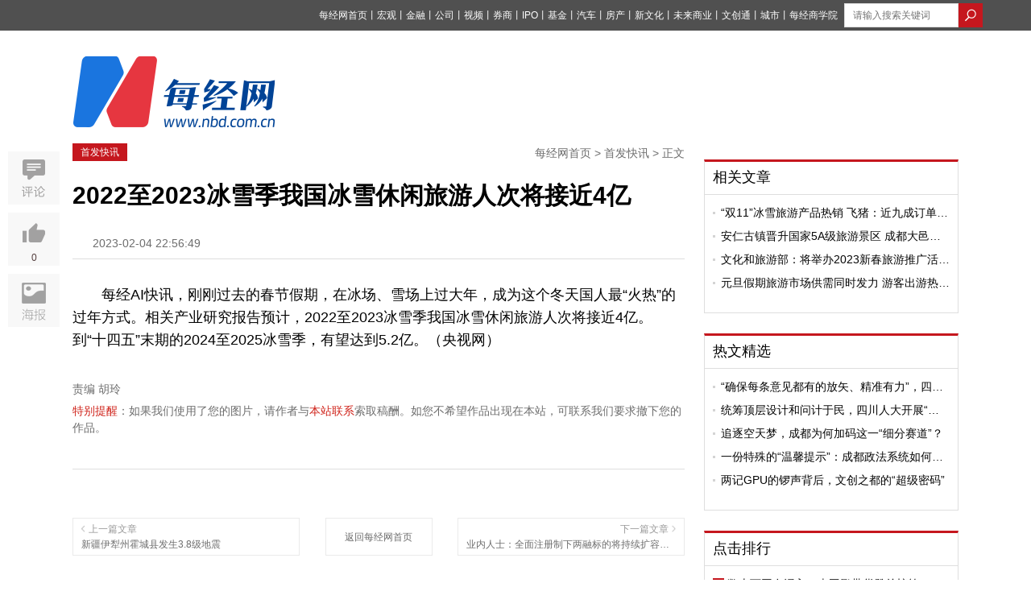

--- FILE ---
content_type: text/css
request_url: https://static.nbd.com.cn/stylesheets/nbd_v5/article.css?17692689
body_size: 12759
content:
@charset "UTF-8";
.g-main {
  width: 1100px;
  margin: 0 auto;
  position: relative;
  overflow: inherit; }

.g-article-left {
  width: 760px;
  float: left; }

.g-article {
  overflow: hidden; }

.g-article-column {
  margin-bottom: 20px;
  overflow: hidden; }
  .g-article-column .u-column {
    padding: 5px 10px;
    float: left;
    display: block;
    background: #c5171e;
    color: #fff; }
  .g-article-column .u-bar {
    float: right;
    color: #6d6d6d;
    font-size: 14px;
    margin-top: 5px; }
    .g-article-column .u-bar a {
      color: #6d6d6d; }

.g-article-top {
  overflow: hidden;
  padding-bottom: 12px;
  border-bottom: 1px solid #dedede;
  margin-bottom: 30px; }
  .g-article-top h1 {
    font-size: 30px;
    line-height: 1.5;
    margin-bottom: 30px; }
    .g-article-top h1 a {
      color: #010101; }

.u-time {
  font-size: 14px;
  color: #6d6d6d; }
  .u-time .source {
    float: left; }
  .u-time .time {
    float: left;
    margin-left: 25px; }

.g-article-abstract {
  width: 720px;
  display: table-cell;
  height: 68px;
  vertical-align: middle;
  text-align: left;
  font-size: 16px;
  line-height: 1.5;
  padding: 10px 20px;
  color: #6d6d6d;
  position: relative; }
  .g-article-abstract p {
    margin-bottom: 20px; }
  .g-article-abstract .m-abstractUp {
    position: absolute;
    width: 760px;
    height: 16px;
    left: 0;
    top: 0;
    background: url("/images/nbd_v5/abstractUp.png") no-repeat; }
  .g-article-abstract .m-abstractDown {
    position: absolute;
    width: 760px;
    height: 16px;
    left: 0;
    bottom: 0;
    background: url("/images/nbd_v5/abstractDown.png") no-repeat; }

.g-articl-text {
  margin-top: 20px; }
  .g-articl-text img {
    max-width: 100%;
    display: block;
    margin: 0 auto;
    margin-bottom: 30px; }
  .g-articl-text p {
    font-size: 18px;
    color: #030303;
    margin-bottom: 40px;
    line-height: 1.6;
    text-indent: 2em; }
  .g-articl-text h2 {
    border-left: 3px solid #c5171e;
    font-size: 18px;
    color: #000000;
    margin-bottom: 40px;
    padding-left: 20px; }

.u-editor {
  font-size: 14px;
  color: #6d6d6d; }

.u-tips {
  margin-top: 10px;
  font-size: 14px;
  color: #6d6d6d;
  line-height: 1.5; }
  .u-tips span {
    color: #cf2118; }
  .u-tips a {
    color: #cf2118; }

.u-er {
  width: 245px;
  margin: 0 auto;
  color: #6d6d6d;
  margin-top: 40px; }
  .u-er p {
    text-align: center;
    margin-bottom: 10px; }

.u-aticle-tag {
  margin-top: 40px;
  border-top: 1px solid #dedede;
  text-align: center;
  padding-top: 20px;
  margin-bottom: 40px; }
  .u-aticle-tag span {
    display: inline-block;
    padding: 10px 20px;
    background: #dedede;
    color: #747c85;
    margin-right: 10px;
    font-size: 18px; }

.m-left-box {
  border: 1px solid #dedede;
  border-top: 3px solid #c5171e;
  margin-bottom: 25px; }

.u-left-title {
  padding: 10px;
  height: 20px;
  border-bottom: 1px solid #dedede; }
  .u-left-title img {
    float: left;
    margin-right: 10px; }
  .u-left-title a {
    font-size: 18px;
    color: #020202;
    float: left; }
  .u-left-title span {
    float: right;
    color: #c5171e;
    font-size: 14px;
    margin-top: 5px; }

.u-items {
  float: right; }
  .u-items img {
    margin-right: 10px;
    float: left; }
  .u-items ul {
    float: left;
    margin-top: 6px; }
  .u-items li {
    float: left;
    background: url(/images/nbd_v5/item.png) no-repeat;
    width: 6px;
    height: 6px;
    margin-right: 10px;
    cursor: pointer; }
  .u-items .on {
    background: url(/images/nbd_v5/active.png) no-repeat; }

.u-left-text {
  padding: 15px 10px; }

.u-nbd-list {
  width: 100%;
  overflow: hidden; }
  .u-nbd-list li {
    width: 74px;
    height: 108px;
    float: left;
    margin-right: 36px;
    margin-bottom: 20px; }
    .u-nbd-list li img {
      display: block;
      margin: 0 auto;
      margin-bottom: 10px; }
    .u-nbd-list li a {
      font-size: 12px;
      color: #030303;
      text-align: center;
      display: block; }
  .u-nbd-list .end {
    margin: 0; }
  .u-nbd-list .end_last {
    margin-bottom: 0; }

.prev, .next {
  cursor: pointer; }

.m-article-comment {
  overflow: hidden; }

.u-article-commet-title {
  border-bottom: 4px solid #c5171e;
  font-size: 18px;
  color: #020202;
  padding-bottom: 10px; }
  .u-article-commet-title p {
    float: right; }
  .u-article-commet-title span {
    color: #c5171e; }

.u-article-form {
  padding: 20px;
  border: 1px solid #dedede;
  border-top: none;
  overflow: hidden; }

.form-control {
  display: block;
  width: 100%;
  height: 34px;
  font-size: 14px;
  line-height: 1.42857143;
  color: #555;
  background-color: #fff;
  background-image: none;
  border: 1px solid #ccc;
  border-radius: 4px;
  -webkit-box-shadow: inset 0 1px 1px rgba(0, 0, 0, 0.075);
  box-shadow: inset 0 1px 1px rgba(0, 0, 0, 0.075);
  -webkit-transition: border-color ease-in-out .15s,-webkit-box-shadow ease-in-out .15s;
  -o-transition: border-color ease-in-out .15s,box-shadow ease-in-out .15s;
  transition: border-color ease-in-out .15s,box-shadow ease-in-out .15s;
  height: auto; }

.form-group {
  margin-top: 15px;
  overflow: hidden; }

.pull-right {
  float: right !important; }

.btn {
  display: inline-block;
  padding: 6px 12px;
  margin-bottom: 0;
  font-size: 14px;
  font-weight: 400;
  line-height: 1.42857143;
  text-align: center;
  white-space: nowrap;
  vertical-align: middle;
  -ms-touch-action: manipulation;
  touch-action: manipulation;
  cursor: pointer;
  -webkit-user-select: none;
  -moz-user-select: none;
  -ms-user-select: none;
  user-select: none;
  background-image: none;
  border: 1px solid transparent;
  border-radius: 4px; }

.btn-default {
  color: #333;
  background-color: #fff;
  border-color: #ccc; }

.sub_bg {
  background: #dedede; }

.u-new-comment {
  margin-top: 40px;
  border: 1px solid #dedede;
  border-top: 3px solid #c5171e;
  padding: 12px 0;
  overflow: hidden;
  padding-bottom: 0; }

.u-new-comment-title {
  border-bottom: 1px solid #eaeaea;
  padding: 0 20px;
  overflow: hidden;
  font-size: 1.25em;
  padding-bottom: 12px; }

.num {
  color: #c5171e; }

.f-comment-head {
  border-radius: 50%;
  float: left;
  margin-right: 20px; }

.u-commtn-list {
  overflow: hidden;
  padding: 10px 20px; }
  .u-commtn-list li {
    border-bottom: 1px solid #eaeaea;
    overflow: hidden;
    padding: 10px 0; }
    .u-commtn-list li:last-child {
      border: none; }

.f-comment-text {
  float: left;
  width: 580px; }

.comment_id {
  float: left;
  font-size: 16px;
  color: #040404; }

.comment_time {
  float: right;
  font-size: 0.8em;
  color: #6d6d6d; }

.comment_text {
  font-size: 16px;
  color: #040404;
  margin-top: 20px;
  line-height: 1.5; }

.comment_address {
  float: left;
  font-size: 0.8em;
  color: #6d6d6d; }

.comment_good {
  margin-right: 15px; }

.comment_good, .comment_bad {
  float: right;
  margin-left: 10px;
  margin-top: -5px; }
  .comment_good img, .comment_bad img {
    float: left;
    margin-right: 5px; }

.reply {
  color: #040404;
  float: right;
  margin-top: -4px;
  margin-left: 10px; }

.mt20 {
  margin-top: 20px; }

.more {
  height: 50px;
  display: block;
  width: 100%;
  line-height: 50px;
  text-align: center;
  color: #6d6d6d;
  font-size: 16px;
  border-top: 1px solid #eaeaea; }

.m-anthoer-article {
  margin-top: 40px;
  overflow: hidden; }
  .m-anthoer-article ul {
    border: 1px solid #eaeaea;
    margin-top: -2px;
    width: 718px;
    padding: 15px; }
    .m-anthoer-article ul li {
      overflow: hidden;
      margin-bottom: 20px; }
      .m-anthoer-article ul li h2 {
        font-size: 18px;
        height: 27px;
        overflow: hidden; }
        .m-anthoer-article ul li h2 a {
          color: #020202;
          line-height: 27px; }
      .m-anthoer-article ul li p {
        color: #6d6d6d;
        line-height: 1.5; }
      .m-anthoer-article ul li .read {
        position: absolute;
        bottom: 0;
        left: 0; }
        .m-anthoer-article ul li .read span {
          float: left;
          margin-right: 30px; }
    .m-anthoer-article ul .f-column-img {
      width: 220px;
      height: 124px;
      float: left; }
      .m-anthoer-article ul .f-column-img img {
        max-width: 100%; }
    .m-anthoer-article ul .f-column-text {
      width: 100%;
      height: 124px;
      float: right;
      position: relative; }
    .m-anthoer-article ul .f-channel-name {
      display: inline-block;
      padding: 5px 10px;
      background: #d1454b;
      color: #FFF;
      margin-bottom: 15px; }
  .m-anthoer-article .more {
    height: 50px;
    display: block;
    width: 750px;
    line-height: 50px;
    text-align: center;
    color: #6d6d6d;
    font-size: 16px;
    border: 1px solid #eaeaea;
    border-top: none; }

.m-column-name {
  border-top: 2px solid #c5171e;
  border-left: 1px solid #eaeaea;
  overflow: hidden;
  float: left; }
  .m-column-name a {
    display: block;
    float: left;
    height: 40px;
    width: 106px;
    text-align: center;
    line-height: 40px;
    font-size: 18px;
    color: #020202;
    border-right: 1px solid #eaeaea;
    border-bottom: 1px solid #eaeaea;
    background: #FFF; }
    .m-column-name a:hover {
      text-decoration: none; }
  .m-column-name .on {
    border-bottom: none; }

.m-next-article {
  font-size: 30px;
  color: #000;
  display: block;
  text-align: center;
  margin-top: 40px; }

.m-left-buttom {
  overflow: hidden;
  margin-top: 40px;
  text-align: center; }
  .m-left-buttom a {
    display: inline-block;
    padding: 15px 20px;
    border: 1px solid #eaeaea;
    color: #6d6d6d;
    margin-right: 50px; }

.g-article-right {
  width: 316px;
  float: right;
  overflow: hidden; }

.u-news-title {
  margin-bottom: 15px; }
  .u-news-title a {
    font-size: 14px;
    color: #050505; }

.mt25 {
  margin-top: 25px; }

.u-news-list li img {
  float: left;
  margin-right: 7px; }
.u-news-list li span {
  color: #c5171e; }
.u-news-list .u-li-items {
  margin-top: 6px; }

.u-news-list.ranking-list span {
  display: inline-block;
  width: 14px;
  height: 14px;
  line-height: 14px;
  text-align: center;
  color: #FFF;
  background: #b1b1b1; }
.u-news-list.ranking-list .first {
  background: #c5171e; }
.u-news-list.ranking-list .sencnd {
  background: #e15e63; }
.u-news-list.ranking-list .third {
  background: #e67c81; }

.g-aritice-share {
  position: absolute;
  left: -80px;
  top: 0;
  width: 64px;
  overflow: hidden; }

.m-aritice-share {
  overflow: hidden;
  width: 100%; }
  .m-aritice-share li {
    margin-bottom: 2px; }

.m-article-collection {
  margin-top: 10px; }
  .m-article-collection a {
    display: block;
    width: 64px;
    height: 66px;
    margin-bottom: 2px; }
  .m-article-collection .f-collection {
    background: url("/images/nbd_v5/collection.png"); }
    .m-article-collection .f-collection:hover {
      background: url("/images/nbd_v5/collection-h.png"); }
  .m-article-collection .f-comment {
    background: url("/images/nbd_v5/comment.png"); }
    .m-article-collection .f-comment:hover {
      background: url("/images/nbd_v5/comment-h.png"); }

.m-article-like {
  margin-top: 10px; }
  .m-article-like a {
    display: block;
    width: 64px;
    height: 16px;
    margin-bottom: 2px;
    padding-top: 50px;
    color: #dedede;
    text-align: center; }
  .m-article-like .f-like {
    background: url("/images/nbd_v5/article_like.png"); }
    .m-article-like .f-like:hover {
      background: url("/images/nbd_v5/like-h.png");
      color: #FFF;
      text-decoration: none; }
  .m-article-like .f-dislike {
    background: url("/images/nbd_v5/article_dislike.png");
    display: none; }
    .m-article-like .f-dislike:hover {
      background: url("/images/nbd_v5/dislike-h.png");
      color: #FFF;
      text-decoration: none; }

.top10 {
  width: 314px; }

/*分页*/
.pagination {
  margin-top: 28px;
  float: right;
  margin-bottom: 2em;
  font-size: 12px;
  font-family: Arial, sans-serif; }

.pagination a, .pagination b, .pagination .current {
  padding: 3px 7px;
  float: left;
  margin: 0 0 10px 8px;
  -webkit-border-radius: 3px;
  -moz-border-radius: 3px;
  border-radius: 3px; }

.pagination a {
  border: 1px solid #CFD6E5;
  background-color: #eceff5;
  color: #606060; }

.pagination a:hover {
  background: #0066cc;
  border-color: #0044cc;
  color: white;
  text-decoration: none; }

.pagination b, .pagination .current {
  border: 1px solid #0044cc;
  background-color: #0066cc;
  color: white;
  font-weight: bold; }

.pagination .gap {
  margin-top: 0px;
  float: left;
  margin-left: 8px; }

.pagination-white a {
  border: 1px solid #ddd;
  background-color: #fff; }

.reprint_title {
  color: #6d6d6d;
  font-size: 18px;
  margin-top: 40px; }

